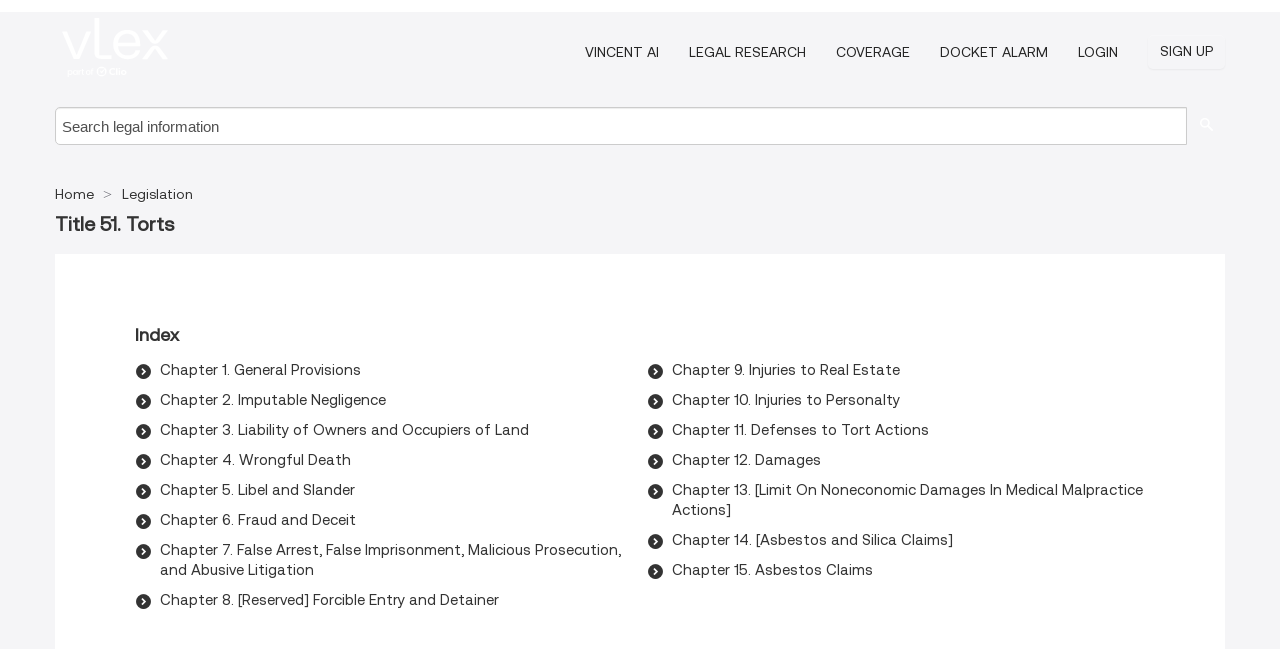

--- FILE ---
content_type: text/html; charset=utf-8
request_url: https://us.vlex.com/source/14780/chapter/title-51-torts-410171010
body_size: 5643
content:
<!DOCTYPE html>
<html lang="EN">
    <head>
        
        <link rel="preload" href="/stylesheets/font/vLex.woff" as="font" type="font/woff" crossorigin>
        
        <!-- Google Tag Manager -->
        <script>(function(w,d,s,l,i){w[l]=w[l]||[];w[l].push({'gtm.start':
        new Date().getTime(),event:'gtm.js'});var f=d.getElementsByTagName(s)[0],
        j=d.createElement(s),dl=l!='dataLayer'?'&l='+l:'';j.defer=true;j.src=
        'https://www.googletagmanager.com/gtm.js?id='+i+dl;f.parentNode.insertBefore(j,f);
        })(window,document,'script','dataLayer','GTM-PJMJX5');</script>
        <!-- End Google Tag Manager -->
        
        <link rel="icon" media="(prefers-color-scheme: light)" href="/facade-img/favicon-light.svg?t=1763021373405" />
        <link rel="icon" media="(prefers-color-scheme: dark)" href="/facade-img/favicon-dark.svg?t=1763021373405" />
        <!--[if lte IE 9]>
                <script src="/js/polyfill.js?t=1763021373405"></script>
        <![endif]-->
        <script>
            // Object.assign polyfill for IE11
            if (typeof Object.assign != 'function') {
                // Must be writable: true, enumerable: false, configurable: true
                Object.defineProperty(Object, "assign", {
                    value: function assign(target, varArgs) { // .length of function is 2
                        'use strict';
                        if (target == null) { // TypeError if undefined or null
                            throw new TypeError('Cannot convert undefined or null to object');
                        }

                        var to = Object(target);
                
                        for (var index = 1; index < arguments.length; index++) {
                            var nextSource = arguments[index];
                    
                            if (nextSource != null) { // Skip over if undefined or null
                                for (var nextKey in nextSource) {
                                    // Avoid bugs when hasOwnProperty is shadowed
                                    if (Object.prototype.hasOwnProperty.call(nextSource, nextKey)) {
                                        to[nextKey] = nextSource[nextKey];
                                    }
                                }
                            }
                        }
                        return to;
                    },
                    writable: true,
                    configurable: true
                });
            }
        </script>

        <meta http-equiv="Content-Type" content="text/html; charset=UTF-8">
        <meta charset="utf-8">


        
        <meta property="og:site_name" content="vLex"/>
                <meta property="og:url" content="https://us.vlex.com/source/14780/chapter/title-51-torts-410171010"/>
        
        <meta property="og:type" content="article"/>
        
            <meta property="og:title" content="Title 51. Torts - Legislation"/>
        
            <meta property="og:image" content="http://us.vlex.com/facade-img/meta-og.png" />
        
        
            <meta name="twitter:image" content="http://us.vlex.com/facade-img/meta-og.png" />

        <meta content="Law" name="classification">



        <title>Title 51. Torts - Legislation
        </title>

        <meta name="viewport" content="width=device-width, initial-scale=1.0">
            <meta name="description" content="Chapter 1. General Provisions. Chapter 2. Imputable Negligence. Chapter 3. Liability of Owners and Occupiers of Land. Chapter 4. Wrongful Death. Chapter 5.">
            <meta content="en" http-equiv="content-language">


            <meta name="robots" content="index,follow" />
            <meta name="googlebot" content="index,follow" />
        <meta name="title" content="Title 51. Torts - Legislation - vLex" />
                <link rel="canonical" href="https://us.vlex.com/source/14780/chapter/title-51-torts-410171010"/>

        

        <script async src="https://www.googletagmanager.com/gtag/js?id=GA_MEASUREMENT_ID"></script>
        <script>
            window.dataLayer = window.dataLayer || [];
            function gtag() { dataLayer.push(arguments); }
            gtag('js', new Date());
        
            // Provide the IDs of the GA4 properties you want to track.
                gtag('config', 'G-VZEM72P2C6', { cookieDomain: 'none', name: 'US'});
        
        
        
        
            var sendNoBounceEvent = function(time) {
            setTimeout(function() {
                gtag('event', 'Over ' + time + ' seconds', {
                'event_category': 'NoBounce'
                });
            }, time * 1000);
            };
        
            sendNoBounceEvent(30);
            sendNoBounceEvent(60);
            sendNoBounceEvent(120);
            sendNoBounceEvent(180);
        
            function gaAll() {
                var args = arguments;
                gtag('get', 'conversion_linker', function(result) {
                    var trackers = result.creationData;
                    for (var i = 0; i < trackers.length; i++) {
                    var cloned_args = Array.prototype.slice.call(args, 0);
                    cloned_args[0] = trackers[i].name + "." + args[0];
                    gtag.apply(this, cloned_args);
                    }
                });
            }
        </script>
        	<link href="/stylesheets/facade-min.css?t=1763021373405" rel="stylesheet">
        

        <!--[if lt IE 9]>
            <script src="/js/html5.js?t=1763021373405"></script>
            <script src="/js/ie8.js?t=1763021373405"></script>
            <link href="/stylesheets/ie8css/css.css?t=1763021373405" rel="stylesheet">
            <link href="/stylesheets/ie8css/vlex.css?t=1763021373405" rel="stylesheet">
        <![endif]-->

        <!--[if lte IE 9]>
            <script src="/js/placeholder_ie.js?t=1763021373405"></script>
        <![endif]-->

        <!-- ClickTale Top part -->
        <script type="text/javascript">
            var WRInitTime=(new Date()).getTime();
        </script>
        <!-- ClickTale end of Top part -->
        <script type="application/ld+json">{"@context":"https://schema.org","@type":"BreadcrumbList","itemListElement":[{"@type":"ListItem","position":"1","name":"Home","item":"https://us.vlex.com"},{"@type":"ListItem","position":2,"name":"Legislation","item":"https://us.vlex.com/libraries/494"}]}</script>
    </head>

    <body class="page page-index   "  data-webapp-path='/#/sources/14780/chapter:410171010'  data-country="US" >

        <!-- Google Tag Manager (noscript) -->
        <noscript><iframe src="https://www.googletagmanager.com/ns.html?id=GTM-PJMJX5"
        height="0" width="0" style="display:none;visibility:hidden"></iframe></noscript>
        <!-- End Google Tag Manager (noscript) -->

        <div class="hide
            
            
            
            "
            id="page_attr" 
             data-webapp-path='/#/sources/14780/chapter:410171010' 
             data-country="US"
             content_type='6' 
            data-locale='en'>
        </div>


            <div id="navigation" class="wrapper ">
              <div class="navbar  navbar-static-top">
                <!--Header & Branding region-->
                <div class="header">
                  <div class="header-inner container">
                    <div class="row-fluid header-nav-container">
                      <div class="span3 to-home">
                        <a href="/">
                          <!--branding/logo-->
                          <span class="brand-logo" title="Home" style="display: flex; align-items: center; margin-bottom: 5px;">
                            <img src="/facade-img/vLex-logo.svg?t=1763021373405" title="vLex United States" alt="vLex United States" />
                            
                          </span>
                        </a>
                      </div>
                      <div class="span9 form-holder">
                        <div>
                          <div class="menu-toggle" onclick="$('.nav-menu').toggleClass('nav-menu--open', 500); $(this).toggleClass('open');">
                            <div class="hamburger"></div>
                          </div>
                          <ul class="nav-menu">
                              <li><a href="//vlex.com/products/vincent-ai" rel="nofollow">VINCENT AI</a></li>
                           
                              <li><a href="//vlex.com/products/legal-research" rel="nofollow">Legal Research</a></li>
            
                            
                              <li><a href="//vlex.com/jurisdictions/US" rel="nofollow">Coverage</a></li>
            
                              <li><a href="//vlex.com/products/docket-alarm" rel="nofollow">DOCKET ALARM</a></li>
                           
                           
                            <li><a href="https://login.vlex.com?next_webapp_url=/#/sources/14780/chapter:410171010" rel="nofollow">Login</a></li>
                          
                            <li>
                              <a href="/freetrial/signup/US?webapp_path=/#/sources/14780/chapter:410171010" class="btn signup" rel="nofollow">
                                Sign Up
                              </a>
                            </li>
                          </ul>
                          
            
                        </div>
                      </div>
                    </div>
                  </div>
                </div>
                <div class="head-container-searchbar">
                  <div class="form-inline search-form">
                    <form onsubmit="return validate_search(this);" method="get" action="/search" enctype="multipart/form-data" class="onsubmit-search">
                      <input class='placeholder search-input-subheader' type="text" name="q" id="searchinfo" placeholder="Search legal information" required />
                      <button type="submit" class="btn btn-header search-button-subheader"><i class="icon-Buscador"></i></button>
                    </form>
                  </div>
                </div>
              </div>
            </div>
		<vlex-design-system>
        <div id="content" class="compact seoArea">
    <div class="container extended block-net">
        <div class="container">

            
            <ul class="breadcrumb">
            	<li>
            		<a href="/">
            			<span>
            					Home
            			</span>
            		</a>
            	</li>
            
            		<li>
            			<a href="https://us.vlex.com/libraries/494">
            				<span>Legislation</span>
            			</a>
            		</li>
            </ul>
            <h1><strong>Title 51. Torts</strong></h1>

            <div class="row">
                <div class="span12">
                    
                    <div id="main-content" class="abovebox bg_white clearfix left-content-area">







                        <div id="latest_docs" class="sources">
                            


                                    <div class="sources">
                                        <div class="item clearfix">
                                            <p class="ta3">Index</p>
                                            <ul class="ul_flechas-t2 row-fluid src_children">
                                                    <li><a href="https://us.vlex.com/source/14780/chapter/chapter-1-general-provisions-410170960" title="Chapter 1. General Provisions">Chapter 1. General Provisions</a></li>
                                                    <li><a href="https://us.vlex.com/source/14780/chapter/chapter-2-imputable-negligence-410171062" title="Chapter 2. Imputable Negligence">Chapter 2. Imputable Negligence</a></li>
                                                    <li><a href="https://us.vlex.com/source/14780/chapter/chapter-3-liability-of-owners-and-occupiers-of-land-410171165" title="Chapter 3. Liability of Owners and Occupiers of Land">Chapter 3. Liability of Owners and Occupiers of Land</a></li>
                                                    <li><a href="https://us.vlex.com/source/14780/chapter/chapter-4-wrongful-death-410171342" title="Chapter 4. Wrongful Death">Chapter 4. Wrongful Death</a></li>
                                                    <li><a href="https://us.vlex.com/source/14780/chapter/chapter-5-libel-and-slander-410171393" title="Chapter 5. Libel and Slander">Chapter 5. Libel and Slander</a></li>
                                                    <li><a href="https://us.vlex.com/source/14780/chapter/chapter-6-fraud-and-deceit-410171456" title="Chapter 6. Fraud and Deceit">Chapter 6. Fraud and Deceit</a></li>
                                                    <li><a href="https://us.vlex.com/source/14780/chapter/chapter-7-false-arrest-false-imprisonment-malicious-prosecution-and-abusive-litigation-410171554" title="Chapter 7. False Arrest, False Imprisonment, Malicious Prosecution, and Abusive Litigation">Chapter 7. False Arrest, False Imprisonment, Malicious Prosecution, and Abusive Litigation</a></li>
                                                    <li><a href="https://us.vlex.com/source/14780/chapter/chapter-8-reserved-forcible-entry-and-detainer-410171841" title="Chapter 8. [Reserved] Forcible Entry and Detainer">Chapter 8. [Reserved] Forcible Entry and Detainer</a></li>
                                                    <li><a href="https://us.vlex.com/source/14780/chapter/chapter-9-injuries-to-real-estate-410171793" title="Chapter 9. Injuries to Real Estate">Chapter 9. Injuries to Real Estate</a></li>
                                                    <li><a href="https://us.vlex.com/source/14780/chapter/chapter-10-injuries-to-personalty-410171888" title="Chapter 10. Injuries to Personalty">Chapter 10. Injuries to Personalty</a></li>
                                                    <li><a href="https://us.vlex.com/source/14780/chapter/chapter-11-defenses-to-tort-actions-410171940" title="Chapter 11. Defenses to Tort Actions">Chapter 11. Defenses to Tort Actions</a></li>
                                                    <li><a href="https://us.vlex.com/source/14780/chapter/chapter-12-damages-410172075" title="Chapter 12. Damages">Chapter 12. Damages</a></li>
                                                    <li><a href="https://us.vlex.com/source/14780/chapter/chapter-13-limit-on-noneconomic-damages-in-medical-malpractice-actions--410172374" title="Chapter 13. [Limit On Noneconomic Damages In Medical Malpractice Actions]">Chapter 13. [Limit On Noneconomic Damages In Medical Malpractice Actions]</a></li>
                                                    <li><a href="https://us.vlex.com/source/14780/chapter/chapter-14-asbestos-and-silica-claims--410172321" title="Chapter 14. [Asbestos and Silica Claims]">Chapter 14. [Asbestos and Silica Claims]</a></li>
                                                    <li><a href="https://us.vlex.com/source/14780/chapter/chapter-15-asbestos-claims-410172571" title="Chapter 15. Asbestos Claims">Chapter 15. Asbestos Claims</a></li>
                                            </ul>
                                        </div>
                                    </div>
                        </div>
                    </div>
                </div>
                <div class="bottom_ad">
                </div>
            </div>
        </div>
    </div>
</div>

		</vlex-design-system>
        
        <script type="text/javascript">
            
            function isFlashEnabled() {
                var hasFlash = false;
                try {
                    var fo = new ActiveXObject('ShockwaveFlash.ShockwaveFlash');
                    if(fo) hasFlash = true;
                }
                catch(e) {
                    if(navigator.mimeTypes ["application/x-shockwave-flash"] != undefined) hasFlash = true;
                    }
                return hasFlash;
            }


        </script>

        <script>
            // ConsoleDummy polyfill - so console stataments do not crash IE
            // https://github.com/andyet/ConsoleDummy.js/blob/master/ConsoleDummy.js
            (function(e){function t(){}for(var n="assert,count,debug,dir,dirxml,error,exception,group,groupCollapsed,groupEnd,info,log,markTimeline,profile,profileEnd,time,timeEnd,trace,warn".split(","),r;r=n.pop();){e[r]=e[r]||t}})(window.console=window.console||{})
        </script>

        <script src="https://code.jquery.com/jquery-3.5.1.min.js" integrity="sha384-ZvpUoO/+PpLXR1lu4jmpXWu80pZlYUAfxl5NsBMWOEPSjUn/6Z/hRTt8+pR6L4N2" crossorigin="anonymous"></script>
        
        	<link rel="preload" href="/js/facade-min.js?t=1763021373405" as="script">
        	<!-- fallback for IE (does not support preload) -->
        	<script src="/js/facade-min.js?t=1763021373405"></script>

        <script>
            //Reduce font for too long titles
            if ($("h1").text().length > 150) {
                $("h1").css({"font-size": "19px", 'line-height': '1.3em'})
            }

        </script>

            <footer id="footer" class="container extended">
              <div class="container">
                <div class="row-fluid topfooter">
                  <div class="span2">
                      <img src="/facade-img/vLex-logo.svg?t=1763021373405" title="vLex" alt="vLex" />
                  </div>
                  <div class="span5">
                      <div class="block">
                      </div>
                  </div>
                  <div class="span5">
                    <div class="block row-fluid">
                      <div class="span7 tel">
                            <p><i class="icon-Movil"></i>1-929-605-4013</p>
                      </div>
                          <div class="social-media pull-right hidden-phone">
                              <a aria-label="twitter" href="https://twitter.com/vlex" target="_blank"><i class="icon-twitter"></i></a>
            
                              <a aria-label="facebook" href="https://www.facebook.com/vlexusa" target="_blank"><i class="icon-facebook"></i></a>
            
                              <a aria-label="linkedin" href="https://www.linkedin.com/company/vlex" target="_blank"><i class="icon-linkedin"></i></a>
            
            
                          </div>
                    </div>
                  </div>
                </div>
                  <div class="footer-menu clearfix row-fluid hidden-phone">
                      <ul class="span3">
                            <li><a href="https://us.vlex.com/libraries/513" aria-label="Legislation" title="Legislation">Legislation</a></li>
                            <li><a href="https://forms.vlex.com/" aria-label="Contracts" title="Contracts">Contracts</a></li>
                            <li><a href="https://us.vlex.com/libraries/acts-session-laws-943" aria-label="Acts and Session Laws" title="Acts and Session Laws">Acts and Session Laws</a></li>
                            <li><a href="https://us.vlex.com/all_sources" aria-label="All sources" title="All sources">All sources</a></li>
                      </ul>
                      <ul class="span3">
                            <li><a href="https://case-law.vlex.com/" aria-label="Case Law" title="Case Law">Case Law</a></li>
                            <li><a href="https://us.vlex.com/libraries/958" aria-label="Congressional Materials" title="Congressional Materials">Congressional Materials</a></li>
                            <li><a href="https://constitutions.vlex.com/" aria-label="Constitutions" title="Constitutions">Constitutions</a></li>
                      </ul>
                      <ul class="span3">
                            <li><a href="https://us.vlex.com/libraries/500" aria-label="Administrative Materials" title="Administrative Materials">Administrative Materials</a></li>
                            <li><a href="https://regulations.vlex.com/" aria-label="Regulations" title="Regulations">Regulations</a></li>
                            <li><a href="https://us.vlex.com/libraries/rules-and-guidelines-941" aria-label="Rules and Guidelines" title="Rules and Guidelines">Rules and Guidelines</a></li>
                      </ul>
                      <ul class="span3">
                            <li><a href="https://law-journals-books.vlex.com/" aria-label="Books and Journals" title="Books and Journals">Books and Journals</a></li>
                            <li><a href="https://us.vlex.com/libraries/corporate-filings-957" aria-label="Corporate Filings" title="Corporate Filings">Corporate Filings</a></li>
                            <li><a href="https://us-code.vlex.com/" aria-label="Statutes" title="Statutes">Statutes</a></li>
                      </ul>
                  </div>
            
                <div class="subfooter">
                    <ul class="inline">
                        <li><a rel="nofollow" href="https://vlex.com/terms-of-service/" title="Terms of use">Terms of use</a></li>
                    </ul>
                    <p  class="inline pull-right">©2026 vLex.com All rights reserved</p>
                </div>
              </div>
            </footer>
            


        <!--Scripts -->

        <!--[if lte IE 9]>
            <script>placeholder_ie($("input.placeholder"));</script>
        <![endif]-->

        

        <!--[if lt IE 9]>
        <script src="/stylesheets/ie8css/script.js?t=1763021373405"></script>
        <![endif]-->


        <script>    
            if ($("#pdf-container").length > 0) {
            if ($(".content-content").length > 0 && $("#pdf-container").width() > $(".content-content").width()) {
                var scale = $(".content-content").width() / $("#pdf-container").width()
                $("#pdf-container").css({transform: "scale(" + scale + ")", transformOrigin: "0 0"})

                // adjusting the height after scaling it
                $("#pdf-container").parent()
                    .css("height", $("#pdf-container")[0].getBoundingClientRect().height)
                    .css("margin-bottom", "2rem");
            }
            $(".inset-ad").remove();
            }
        </script>  

    </body>
</html>
